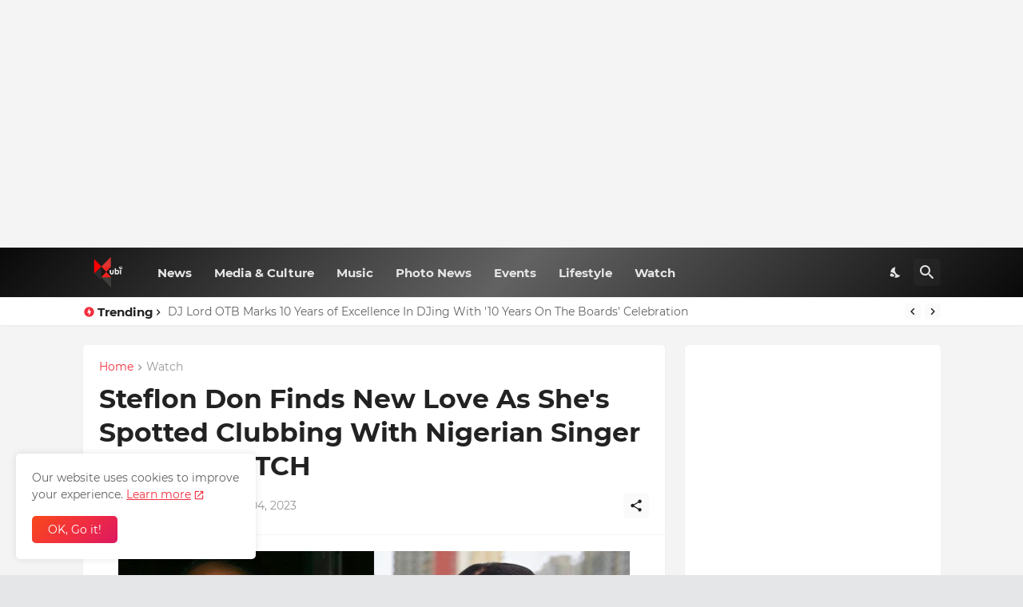

--- FILE ---
content_type: text/html; charset=utf-8
request_url: https://www.google.com/recaptcha/api2/aframe
body_size: 271
content:
<!DOCTYPE HTML><html><head><meta http-equiv="content-type" content="text/html; charset=UTF-8"></head><body><script nonce="67XAZBUVkOxMU4KpP-goRA">/** Anti-fraud and anti-abuse applications only. See google.com/recaptcha */ try{var clients={'sodar':'https://pagead2.googlesyndication.com/pagead/sodar?'};window.addEventListener("message",function(a){try{if(a.source===window.parent){var b=JSON.parse(a.data);var c=clients[b['id']];if(c){var d=document.createElement('img');d.src=c+b['params']+'&rc='+(localStorage.getItem("rc::a")?sessionStorage.getItem("rc::b"):"");window.document.body.appendChild(d);sessionStorage.setItem("rc::e",parseInt(sessionStorage.getItem("rc::e")||0)+1);localStorage.setItem("rc::h",'1769357094599');}}}catch(b){}});window.parent.postMessage("_grecaptcha_ready", "*");}catch(b){}</script></body></html>